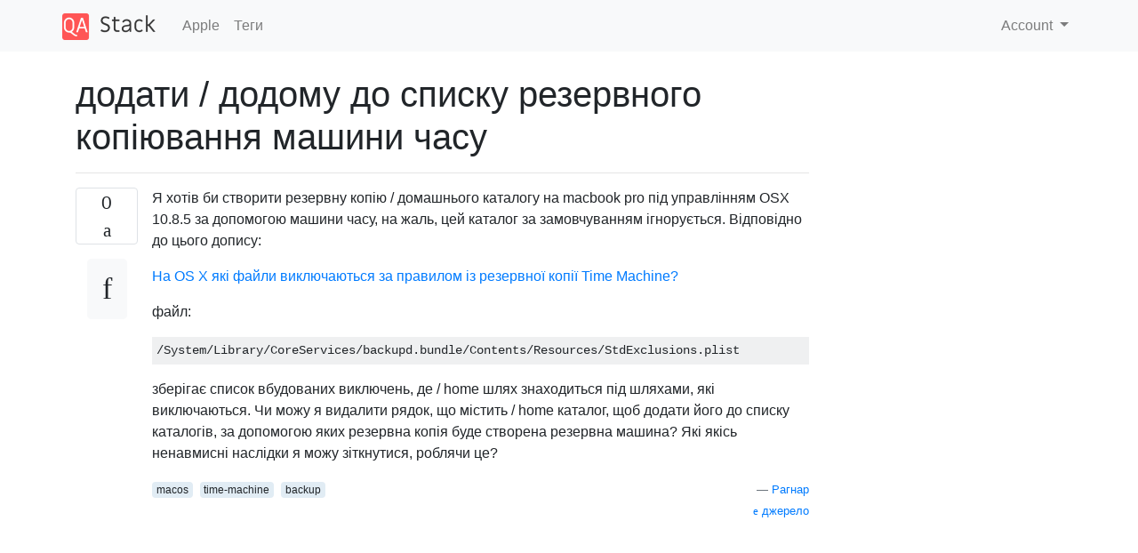

--- FILE ---
content_type: text/html; charset=utf-8
request_url: https://qastack.com.ua/apple/197875/add-home-to-time-machine-backup-list
body_size: 13909
content:

<!doctype html>
<html lang="en">
<head>
  
  <!-- Global site tag (gtag.js) - Google Analytics -->
  <script async src="https://www.googletagmanager.com/gtag/js?id=UA-133560070-14"></script>
  <script>
    window.dataLayer = window.dataLayer || [];
    function gtag(){dataLayer.push(arguments);}
    gtag('js', new Date());
    gtag('config', 'UA-133560070-14');
  </script>
  

  <!-- Required meta tags -->
  <meta charset="utf-8">
  <meta name="viewport" content="width=device-width, initial-scale=1, shrink-to-fit=no">

  <link rel="stylesheet" href="https://qastack-assets.s3.eu-central-1.amazonaws.com/static/lib/bootstrap-4.4.1/css/bootstrap.min.css">
  <link rel="stylesheet" href="https://qastack-assets.s3.eu-central-1.amazonaws.com/static/css/custom.css" >
  <link rel="stylesheet" href="https://qastack-assets.s3.eu-central-1.amazonaws.com/static/icons/styles.css" >

  <title>додати / додому до списку резервного копіювання машини часу</title>
  
  <link rel="canonical" href="https://qastack.com.ua/apple/197875/add-home-to-time-machine-backup-list" />
  <meta name="description" content="[Рішення знайдено!] Вам не потрібно цього робити. OS X натомість використовує / Користувачі / (ім&#x27;я користувача). / дім…"/>


  <link rel="apple-touch-icon" sizes="180x180" href="https://qastack-assets.s3.eu-central-1.amazonaws.com/static/favicon/apple-touch-icon.png">
  <link rel="icon" type="image/png" sizes="32x32" href="https://qastack-assets.s3.eu-central-1.amazonaws.com/static/favicon/favicon-32x32.png">
  <link rel="icon" type="image/png" sizes="16x16" href="https://qastack-assets.s3.eu-central-1.amazonaws.com/static/favicon/favicon-16x16.png">
  <link rel="manifest" href="https://qastack-assets.s3.eu-central-1.amazonaws.com/static/favicon/site.webmanifest">

  <script>var useGDPR = false;</script>

  
  <script async src="https://pagead2.googlesyndication.com/pagead/js/adsbygoogle.js"></script>
  <script>
    if(useGDPR) {
        (adsbygoogle = window.adsbygoogle || []).pauseAdRequests = 1;
        
    }
    (adsbygoogle = window.adsbygoogle || []).push({
        google_ad_client: "ca-pub-0985488874840506",
        enable_page_level_ads: true
    });
  </script>
</head>
<body>
<nav class="navbar navbar-expand navbar-light bg-light">
  <div class="container">
    <a class="navbar-brand" href="/"><img src="https://qastack-assets.s3.eu-central-1.amazonaws.com/static/img/logo.png" height="30" alt="QA Stack"></a>
    <button class="navbar-toggler" type="button" data-toggle="collapse" data-target="#navbarSupportedContent"
            aria-controls="navbarSupportedContent" aria-expanded="false" aria-label="Toggle navigation">
      <span class="navbar-toggler-icon"></span>
    </button>

    <div class="collapse navbar-collapse" id="navbarSupportedContent">
      <ul class="navbar-nav mr-auto">
        
          <li class="nav-item">
            <a class="nav-link" href="/apple/">Apple</a>
          </li>
          <li class="nav-item">
            <a class="nav-link" href="/apple/tags/">Теги</a>
          </li>
        
      </ul>
      
      <ul class="navbar-nav">
        <li class="nav-item dropdown">
          
            <a class="nav-link dropdown-toggle" href="#" id="authDropdown" role="button" data-toggle="dropdown" aria-haspopup="true" aria-expanded="false">
              Account
            </a>
            <div class="dropdown-menu dropdown-menu-right" aria-labelledby="authDropdown">
              <a class="dropdown-item" href="/accounts/login/?next=/">Увійти</a>
              <a class="dropdown-item" href="/accounts/signup/?next=/apple/197875/add-home-to-time-machine-backup-list">Зареєструватись</a>
            </div>
          
        </li>
      </ul>
    </div>
  </div>
</nav>
<section class="container mt-4">
  
  
  <div class="row">
    <div class="col-md-9">

      <h1 data-id="5d7dc97842a61b3e24d2b94b">додати / додому до списку резервного копіювання машини часу</h1>
      <hr>

      <article class="media">
        <div class="text-center pr-3">
          <div class="mb-3">
            <div class="votes-count border rounded" title="голосів">
              0 <br>
              <span class="icon-thumbs-up"></span>
            </div>
          </div>
          <a data-trans-code="question" class="translate-control btn btn-outline btn-light btn-lg" title="Перемкнути мову"><span class="icon-translate"></span></a>
        </div>
        <div class="media-body">
          <div class="stack-block" data-trans-dest="question">
            <p>Я хотів би створити резервну копію / домашнього каталогу на macbook pro під управлінням OSX 10.8.5 за допомогою машини часу, на жаль, цей каталог за замовчуванням ігнорується. Відповідно до цього допису:</p>

<p><a rel="nofollow noreferrer" target="_blank" href="https://apple.stackexchange.com/questions/25779/on-os-x-what-files-are-excluded-by-rule-from-a-time-machine-backup">На OS X які файли виключаються за правилом із резервної копії Time Machine?</a></p>

<p>файл:</p>

<pre><code>/System/Library/CoreServices/backupd.bundle/Contents/Resources/StdExclusions.plist
</code></pre>

<p>зберігає список вбудованих виключень, де / home шлях знаходиться під шляхами, які виключаються. Чи можу я видалити рядок, що містить / home каталог, щоб додати його до списку каталогів, за допомогою яких резервна копія буде створена резервна машина? Які якісь ненавмисні наслідки я можу зіткнутися, роблячи це?</p>
          </div>
          <div class="row">
            <div class="col-md-6">
              
                <span class="tags">
                  
                    <a href="/apple/tagged/macos/" class="badge badge-warning">macos</a>&nbsp;
                  
                    <a href="/apple/tagged/time-machine/" class="badge badge-warning">time-machine</a>&nbsp;
                  
                    <a href="/apple/tagged/backup/" class="badge badge-warning">backup</a>&nbsp;
                  
                </span>
              
            </div>
            <div class="col-md-6 text-right">
              
                <small class="text-muted font-weight-lighter">
                  &mdash;
                  <a href="https://apple.stackexchange.com/users/138140/ragnar" rel="nofollow noopener noreferrer" target="_blank">
                    Рагнар
                  </a>
                   <br>
                  <a href="https://apple.stackexchange.com/questions/197875/add-home-to-time-machine-backup-list"  rel="nofollow noopener noreferrer" target="_blank">
                    <span class="icon-new-window"></span> джерело
                  </a>
                </small>
              
            </div>
          </div>

          <script async src="https://pagead2.googlesyndication.com/pagead/js/adsbygoogle.js"></script>
<ins class="adsbygoogle"
     style="display:block; text-align:center;"
     data-ad-layout="in-article"
     data-ad-format="fluid"
     data-ad-client="ca-pub-0985488874840506"
     data-ad-slot="6265911322"></ins>
<script>
     (adsbygoogle = window.adsbygoogle || []).push({});
</script>

          
        </div>
      </article>

      
        <p class="h3 mt-4">Відповіді:</p>
        
          <hr>
          <article class="media">
            <div class="text-center pr-3">
              <div class="mb-3">
                <div class="votes-count border rounded" title="голосів">
                  1 <br>
                  <span class="icon-thumbs-up"></span>
                </div>
              </div>
              <a data-trans-code="answer-197888" class="translate-control btn btn-outline btn-light btn-lg" title="Перемкнути мову"><span class="icon-translate"></span></a>
            </div>
            <div class="media-body">
              <div data-trans-dest="answer-197888" class="stack-block">
                <p>Вам не потрібно цього робити. OS X натомість використовує / Користувачі / (ім'я користувача). / дім є для сумісності.</p>

<p>У цьому <a rel="nofollow noreferrer" target="_blank" href="https://support.apple.com/kb/PH18923?locale=en_US">документі підтримки Apple</a> описано, як Mac OS X обробляє декілька користувачів.</p>

<blockquote>
  <p>Ваша домашня папка насправді не називається "Головна". Вона названа вашим іменем користувача. Якщо на вашому Mac створено декілька користувачів, у кожного користувача є домашня папка.</p>
</blockquote>
              </div>
              <div class="row">
                <div class="col-md-6">
                  
                </div>
                <div class="col-md-6 text-right">
                  
                    <small class="text-muted font-weight-lighter">
                      &mdash;
                      <a href="https://apple.stackexchange.com/users/1945/harv" rel="nofollow noopener noreferrer" target="_blank">Харв</a>
                      <br>
                      <a href="https://apple.stackexchange.com/questions/197875/add-home-to-time-machine-backup-list/197888#197888" rel="nofollow noopener noreferrer" target="_blank">
                        <span class="icon-new-window"></span> джерело
                      </a>
                    </small>
                  
                </div>
              </div>
              
                <hr>
                <div class="is-comment media">
                  <div  class="text-center pr-2">
                    
                    <a data-trans-code="comment-236692" class="translate-control btn btn-outline btn-light btn-lg" title="Перемкнути мову">
                      <span class="icon-translate"></span>
                    </a>
                  </div>
                  <div class="media-body">
                    <div data-trans-dest="comment-236692">
                      Таким чином, комп'ютер було змінено за допомогою описаного тут рішення:    <a rel="nofollow noreferrer" target="_blank" href="http://stackoverflow.com/questions/1362703/how-can-i-use-the-home-directory-on-mac-os-x" title="Як я можу використовувати домашній каталог на mac os x">stackoverflow.com/questions/1362703/…,</a>   щоб домашній каталог міг бути використаний. Оскільки файли тепер зберігаються в / додому, я хотів би автоматично створити резервну копію
                    </div>
                    
                      <small class="text-muted font-weight-lighter">
                        &mdash;
                        <a href="https://apple.stackexchange.com/users/138140/ragnar" rel="nofollow noopener noreferrer" target="_blank">Рагнар, </a>
                        
                      </small>
                    
                  </div>
                </div>
              
            </div>
          </article>
        
      

    </div>
    <div class="col-md-3">
      <div id="similar-questions" data-id="5d7dc97842a61b3e24d2b94b">

      </div>
      <script async src="https://pagead2.googlesyndication.com/pagead/js/adsbygoogle.js"></script>
<ins class="adsbygoogle"
     style="display:block"
     data-ad-client="ca-pub-0985488874840506"
     data-ad-slot="2153477748"
     data-ad-format="auto"
     data-full-width-responsive="true"></ins>
<script>
     (adsbygoogle = window.adsbygoogle || []).push({});
</script>
    </div>
  </div>

</section>



<section class="bg-light py-3 mt-5">
  <div class="container">
    <div class="row">
      <div class="col-md-6 text-muted font-weight-lighter">
        <small>
          
          
            Використовуючи наш веб-сайт, ви визнаєте, що прочитали та зрозуміли наші <a href='/legal/cookies-policy.html' target='_blank' rel='nofollow'>Політику щодо файлів cookie</a> та <a href='/legal/privacy-policy.html' target='_blank' rel='nofollow'>Політику конфіденційності</a>.
          
        </small>
      </div>
      <div class="col-md-6 text-muted text-right font-weight-lighter">
        <small>
          Licensed under <a href="https://creativecommons.org/licenses/by-sa/3.0/" target="_blank">cc by-sa 3.0</a>
          with attribution required.
          
        </small>
      </div>
    </div>
  </div>
</section>

<script type="text/javascript" src="https://qastack-assets.s3.eu-central-1.amazonaws.com/static/lib/jquery-3.5.0.min.js"></script>
<script type="text/javascript" src="https://qastack-assets.s3.eu-central-1.amazonaws.com/static/lib/jquery.jscroll.min.js"></script>
<script type="text/javascript" src="https://qastack-assets.s3.eu-central-1.amazonaws.com/static/lib/bootstrap-4.4.1/js/bootstrap.bundle.min.js"></script>
<script type="text/javascript" src="https://qastack-assets.s3.eu-central-1.amazonaws.com/static/webpack/front.js"></script>

</body>
</html>

--- FILE ---
content_type: text/html; charset=utf-8
request_url: https://www.google.com/recaptcha/api2/aframe
body_size: 265
content:
<!DOCTYPE HTML><html><head><meta http-equiv="content-type" content="text/html; charset=UTF-8"></head><body><script nonce="42U6RCIe19rcbrT_KldmMA">/** Anti-fraud and anti-abuse applications only. See google.com/recaptcha */ try{var clients={'sodar':'https://pagead2.googlesyndication.com/pagead/sodar?'};window.addEventListener("message",function(a){try{if(a.source===window.parent){var b=JSON.parse(a.data);var c=clients[b['id']];if(c){var d=document.createElement('img');d.src=c+b['params']+'&rc='+(localStorage.getItem("rc::a")?sessionStorage.getItem("rc::b"):"");window.document.body.appendChild(d);sessionStorage.setItem("rc::e",parseInt(sessionStorage.getItem("rc::e")||0)+1);localStorage.setItem("rc::h",'1768740902302');}}}catch(b){}});window.parent.postMessage("_grecaptcha_ready", "*");}catch(b){}</script></body></html>